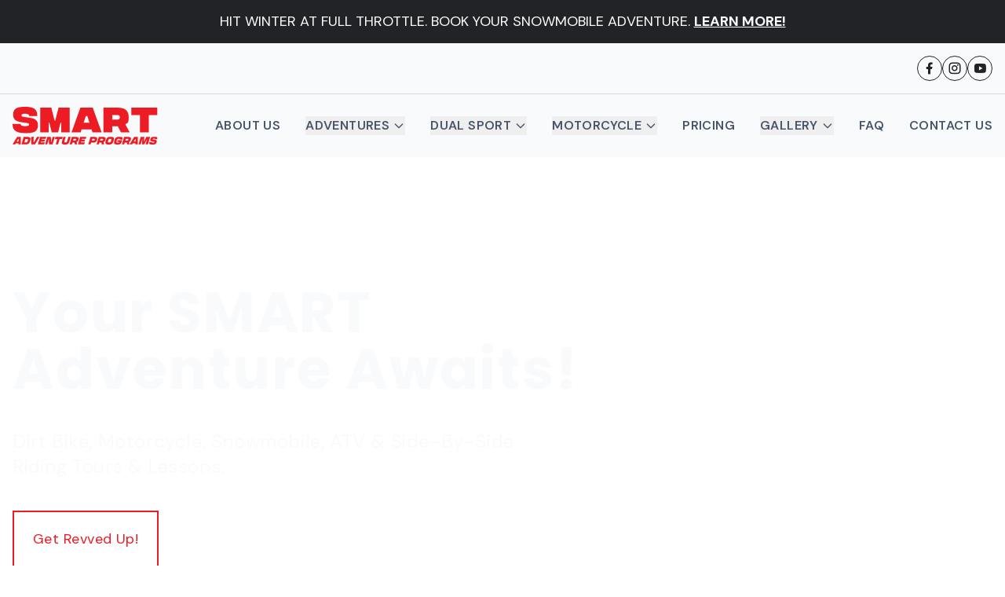

--- FILE ---
content_type: text/html; charset=UTF-8
request_url: https://www.smartadventures.ca/
body_size: 5160
content:
<!DOCTYPE html><html lang="en"> <head><meta charset="UTF-8"><meta name="viewport" content="width=device-width, initial-scale=1.0"><meta name="description" content="Book with Smart Adventures for dirt bike, motorcycle, snowmobile, ATV &#38; SXS riding tours &#38; lessons for all ages &#38; skill levels north of Barrie, Ontario. "><link rel="icon" type="image/svg+xml" href="/favicon.svg"><link href="https://fonts.googleapis.com/css2?family=DM+Sans:ital,opsz,wght@0,9..40,100..1000;1,9..40,100..1000&family=Poppins:ital,wght@0,600;0,700;1,600;1,700&display=swap" rel="stylesheet"><title>Smart Adventures</title><link rel="stylesheet" href="/_astro/_slug_.BKZXULay.css"><script type="module" src="/_astro/hoisted.Cp07b_Px.js"></script></head> <body class="bg-white min-h-screen"> <header class="nav-container" id="main-nav" data-astro-cid-mb6pvx4c> <!-- Announcement Bar --> <aside class="announcement-bar bg-dark p-4" data-astro-cid-mb6pvx4c> <div class="container xl:max-w-[1280px] mx-auto" data-astro-cid-mb6pvx4c> <div> <div class="rich-text-blok" style="color:white !important"><p>HIT WINTER AT FULL THROTTLE. BOOK YOUR SNOWMOBILE ADVENTURE. <a href="/adventures/snowmobile-programs" uuid="3547938a-1953-41e6-a41a-540bf6b670ce" target="_self" story="[object Object]"><b>LEARN MORE!</b></a></p></div> </div> </div> </aside> <!-- Social Icons Bar --> <div class="hidden lg:block border-b border-slate/20 py-2" data-astro-cid-mb6pvx4c> <div class="container xl:max-w-[1280px] mx-auto px-4" data-astro-cid-mb6pvx4c> <div class="flex justify-end py-2" data-astro-cid-mb6pvx4c> <div class="social-icons-container justify-center"> <a href="https://www.facebook.com/SMARTridingadventures/" class="social-icon social-icon-dark" aria-label="Facebook" target="_blank" rel="noopener noreferrer"> <i class="ri-facebook-fill text-lg"></i> </a><a href="https://www.instagram.com/smartadventure/" class="social-icon social-icon-dark" aria-label="Instagram" target="_blank" rel="noopener noreferrer"> <i class="ri-instagram-line text-lg"></i> </a><a href="https://www.youtube.com/@SMARTPrograms" class="social-icon social-icon-dark" aria-label="YouTube" target="_blank" rel="noopener noreferrer"> <i class="ri-youtube-fill text-lg"></i> </a> </div> </div> </div> </div> <!-- Main Navigation --> <nav class="container xl:max-w-[1400px] mx-auto px-4 py-4 pb-4 uppercase" data-astro-cid-mb6pvx4c> <div class="flex items-center justify-between" data-astro-cid-mb6pvx4c> <!-- Logo --> <a href="/" class="shrink-0" data-astro-cid-mb6pvx4c> <img src="/.netlify/images?url=_astro%2Fsmart-adventure-logo.DMa8bit1.svg&#38;w=200&#38;h=48" alt="SMART Adventure Centre" class="h-12 w-auto" data-astro-cid-mb6pvx4c width="200" height="48" loading="lazy" decoding="async"> </a> <!-- Desktop Navigation --> <div class="hidden lg:flex items-center space-x-8" data-astro-cid-mb6pvx4c> <div class="relative group" data-astro-cid-mb6pvx4c> <a href="/about-us" class="nav-link" data-astro-cid-mb6pvx4c> About Us </a> </div><div class="relative group" data-astro-cid-mb6pvx4c> <button class="nav-link group flex items-center" data-astro-cid-mb6pvx4c> Adventures <svg class="ml-1 w-4 h-4 transition-transform duration-200 group-hover:rotate-180" fill="none" viewBox="0 0 24 24" stroke="currentColor" data-astro-cid-mb6pvx4c> <path stroke-linecap="round" stroke-linejoin="round" stroke-width="2" d="M19 9l-7 7-7-7" data-astro-cid-mb6pvx4c></path> </svg> </button><div class="nav-dropdown" data-astro-cid-mb6pvx4c> <div class="nav-dropdown-content" data-astro-cid-mb6pvx4c> <a href="/adventures/our-adventures" class="nav-link block py-2 px-4 text-base" data-astro-cid-mb6pvx4c> All Adventures </a><a href="/adventures/atv-guided-tours" class="nav-link block py-2 px-4 text-base" data-astro-cid-mb6pvx4c> ATV Guided Tours </a><a href="/adventures/group-adventures" class="nav-link block py-2 px-4 text-base" data-astro-cid-mb6pvx4c> Group Adventures </a><a href="/adventures/kids-teens" class="nav-link block py-2 px-4 text-base" data-astro-cid-mb6pvx4c> Kids &amp; Teens </a><a href="/adventures/snowmobile-programs" class="nav-link block py-2 px-4 text-base" data-astro-cid-mb6pvx4c> Snowmobile Programs </a><a href="/adventures/sxs" class="nav-link block py-2 px-4 text-base" data-astro-cid-mb6pvx4c> SXS - Wolverine </a> </div> </div>  </div><div class="relative group" data-astro-cid-mb6pvx4c> <button class="nav-link group flex items-center" data-astro-cid-mb6pvx4c> Dual Sport <svg class="ml-1 w-4 h-4 transition-transform duration-200 group-hover:rotate-180" fill="none" viewBox="0 0 24 24" stroke="currentColor" data-astro-cid-mb6pvx4c> <path stroke-linecap="round" stroke-linejoin="round" stroke-width="2" d="M19 9l-7 7-7-7" data-astro-cid-mb6pvx4c></path> </svg> </button><div class="nav-dropdown" data-astro-cid-mb6pvx4c> <div class="nav-dropdown-content" data-astro-cid-mb6pvx4c> <a href="/dual-sport/" class="nav-link block py-2 px-4 text-base" data-astro-cid-mb6pvx4c> All Courses </a><a href="/dual-sport/dual-sport-intro" class="nav-link block py-2 px-4 text-base" data-astro-cid-mb6pvx4c> Dual Sport Intro </a><a href="/dual-sport/dual-sport-level-1" class="nav-link block py-2 px-4 text-base" data-astro-cid-mb6pvx4c> Dual Sport Lvl 1 </a><a href="/dual-sport/dual-sport-level-2" class="nav-link block py-2 px-4 text-base" data-astro-cid-mb6pvx4c> Dual Sport Lvl 2 </a><a href="/dual-sport/course-schedule" class="nav-link block py-2 px-4 text-base" data-astro-cid-mb6pvx4c> Course Schedule </a> </div> </div>  </div><div class="relative group" data-astro-cid-mb6pvx4c> <button class="nav-link group flex items-center" data-astro-cid-mb6pvx4c> Motorcycle <svg class="ml-1 w-4 h-4 transition-transform duration-200 group-hover:rotate-180" fill="none" viewBox="0 0 24 24" stroke="currentColor" data-astro-cid-mb6pvx4c> <path stroke-linecap="round" stroke-linejoin="round" stroke-width="2" d="M19 9l-7 7-7-7" data-astro-cid-mb6pvx4c></path> </svg> </button><div class="nav-dropdown" data-astro-cid-mb6pvx4c> <div class="nav-dropdown-content" data-astro-cid-mb6pvx4c> <a href="/motorcycle/maintenance-course" class="nav-link block py-2 px-4 text-base" data-astro-cid-mb6pvx4c> Maintenance Course </a><a href="/motorcycle/motorcycle-training" class="nav-link block py-2 px-4 text-base" data-astro-cid-mb6pvx4c> Motorcycle Training </a> </div> </div>  </div><div class="relative group" data-astro-cid-mb6pvx4c> <a href="/pricing" class="nav-link" data-astro-cid-mb6pvx4c> Pricing </a> </div><div class="relative group" data-astro-cid-mb6pvx4c> <button class="nav-link group flex items-center" data-astro-cid-mb6pvx4c> Gallery <svg class="ml-1 w-4 h-4 transition-transform duration-200 group-hover:rotate-180" fill="none" viewBox="0 0 24 24" stroke="currentColor" data-astro-cid-mb6pvx4c> <path stroke-linecap="round" stroke-linejoin="round" stroke-width="2" d="M19 9l-7 7-7-7" data-astro-cid-mb6pvx4c></path> </svg> </button><div class="nav-dropdown" data-astro-cid-mb6pvx4c> <div class="nav-dropdown-content" data-astro-cid-mb6pvx4c> <a href="/photos" class="nav-link block py-2 px-4 text-base" data-astro-cid-mb6pvx4c> Photos </a><a href="/videos" class="nav-link block py-2 px-4 text-base" data-astro-cid-mb6pvx4c> Videos </a> </div> </div>  </div><div class="relative group" data-astro-cid-mb6pvx4c> <a href="/faq" class="nav-link" data-astro-cid-mb6pvx4c> FAQ </a> </div><div class="relative group" data-astro-cid-mb6pvx4c> <a href="/contact-us" class="nav-link" data-astro-cid-mb6pvx4c> Contact Us </a> </div> </div> <!-- Mobile Menu Button --> <button id="mobile-menu-button" class="lg:hidden text-slate p-2" aria-label="Menu" data-astro-cid-mb6pvx4c> <div class="hamburger" data-astro-cid-mb6pvx4c> <span data-astro-cid-mb6pvx4c></span> <span data-astro-cid-mb6pvx4c></span> <span data-astro-cid-mb6pvx4c></span> </div> </button> </div> <!-- Mobile Menu --> <div id="mobile-menu" class="lg:hidden hidden" data-astro-cid-mb6pvx4c> <div class="py-4 space-y-2" data-astro-cid-mb6pvx4c> <div data-astro-cid-mb6pvx4c> <a href="/about-us" class="mobile-menu-link" data-astro-cid-mb6pvx4c> About Us </a> </div><div data-astro-cid-mb6pvx4c> <div class="mobile-dropdown" data-astro-cid-mb6pvx4c> <button class="mobile-menu-link" data-astro-cid-mb6pvx4c> Adventures <svg class="w-4 h-4 transition-transform duration-200" fill="none" viewBox="0 0 24 24" stroke="currentColor" data-astro-cid-mb6pvx4c> <path stroke-linecap="round" stroke-linejoin="round" stroke-width="2" d="M19 9l-7 7-7-7" data-astro-cid-mb6pvx4c></path> </svg> </button> <div class="hidden pl-4 space-y-2 mt-2" data-astro-cid-mb6pvx4c> <a href="/adventures/our-adventures" class="mobile-menu-sublink" data-astro-cid-mb6pvx4c> All Adventures </a><a href="/adventures/atv-guided-tours" class="mobile-menu-sublink" data-astro-cid-mb6pvx4c> ATV Guided Tours </a><a href="/adventures/group-adventures" class="mobile-menu-sublink" data-astro-cid-mb6pvx4c> Group Adventures </a><a href="/adventures/kids-teens" class="mobile-menu-sublink" data-astro-cid-mb6pvx4c> Kids &amp; Teens </a><a href="/adventures/snowmobile-programs" class="mobile-menu-sublink" data-astro-cid-mb6pvx4c> Snowmobile Programs </a><a href="/adventures/sxs" class="mobile-menu-sublink" data-astro-cid-mb6pvx4c> SXS - Wolverine </a> </div> </div> </div><div data-astro-cid-mb6pvx4c> <div class="mobile-dropdown" data-astro-cid-mb6pvx4c> <button class="mobile-menu-link" data-astro-cid-mb6pvx4c> Dual Sport <svg class="w-4 h-4 transition-transform duration-200" fill="none" viewBox="0 0 24 24" stroke="currentColor" data-astro-cid-mb6pvx4c> <path stroke-linecap="round" stroke-linejoin="round" stroke-width="2" d="M19 9l-7 7-7-7" data-astro-cid-mb6pvx4c></path> </svg> </button> <div class="hidden pl-4 space-y-2 mt-2" data-astro-cid-mb6pvx4c> <a href="/dual-sport/" class="mobile-menu-sublink" data-astro-cid-mb6pvx4c> All Courses </a><a href="/dual-sport/dual-sport-intro" class="mobile-menu-sublink" data-astro-cid-mb6pvx4c> Dual Sport Intro </a><a href="/dual-sport/dual-sport-level-1" class="mobile-menu-sublink" data-astro-cid-mb6pvx4c> Dual Sport Lvl 1 </a><a href="/dual-sport/dual-sport-level-2" class="mobile-menu-sublink" data-astro-cid-mb6pvx4c> Dual Sport Lvl 2 </a><a href="/dual-sport/course-schedule" class="mobile-menu-sublink" data-astro-cid-mb6pvx4c> Course Schedule </a> </div> </div> </div><div data-astro-cid-mb6pvx4c> <div class="mobile-dropdown" data-astro-cid-mb6pvx4c> <button class="mobile-menu-link" data-astro-cid-mb6pvx4c> Motorcycle <svg class="w-4 h-4 transition-transform duration-200" fill="none" viewBox="0 0 24 24" stroke="currentColor" data-astro-cid-mb6pvx4c> <path stroke-linecap="round" stroke-linejoin="round" stroke-width="2" d="M19 9l-7 7-7-7" data-astro-cid-mb6pvx4c></path> </svg> </button> <div class="hidden pl-4 space-y-2 mt-2" data-astro-cid-mb6pvx4c> <a href="/motorcycle/maintenance-course" class="mobile-menu-sublink" data-astro-cid-mb6pvx4c> Maintenance Course </a><a href="/motorcycle/motorcycle-training" class="mobile-menu-sublink" data-astro-cid-mb6pvx4c> Motorcycle Training </a> </div> </div> </div><div data-astro-cid-mb6pvx4c> <a href="/pricing" class="mobile-menu-link" data-astro-cid-mb6pvx4c> Pricing </a> </div><div data-astro-cid-mb6pvx4c> <div class="mobile-dropdown" data-astro-cid-mb6pvx4c> <button class="mobile-menu-link" data-astro-cid-mb6pvx4c> Gallery <svg class="w-4 h-4 transition-transform duration-200" fill="none" viewBox="0 0 24 24" stroke="currentColor" data-astro-cid-mb6pvx4c> <path stroke-linecap="round" stroke-linejoin="round" stroke-width="2" d="M19 9l-7 7-7-7" data-astro-cid-mb6pvx4c></path> </svg> </button> <div class="hidden pl-4 space-y-2 mt-2" data-astro-cid-mb6pvx4c> <a href="/photos" class="mobile-menu-sublink" data-astro-cid-mb6pvx4c> Photos </a><a href="/videos" class="mobile-menu-sublink" data-astro-cid-mb6pvx4c> Videos </a> </div> </div> </div><div data-astro-cid-mb6pvx4c> <a href="/faq" class="mobile-menu-link" data-astro-cid-mb6pvx4c> FAQ </a> </div><div data-astro-cid-mb6pvx4c> <a href="/contact-us" class="mobile-menu-link" data-astro-cid-mb6pvx4c> Contact Us </a> </div> </div> <div class="border-t border-slate/20 mt-4 pt-4" data-astro-cid-mb6pvx4c> <div class="social-icons-container justify-center"> <a href="https://www.facebook.com/SMARTridingadventures/" class="social-icon social-icon-dark" aria-label="Facebook" target="_blank" rel="noopener noreferrer"> <i class="ri-facebook-fill text-lg"></i> </a><a href="https://www.instagram.com/smartadventure/" class="social-icon social-icon-dark" aria-label="Instagram" target="_blank" rel="noopener noreferrer"> <i class="ri-instagram-line text-lg"></i> </a><a href="https://www.youtube.com/@SMARTPrograms" class="social-icon social-icon-dark" aria-label="YouTube" target="_blank" rel="noopener noreferrer"> <i class="ri-youtube-fill text-lg"></i> </a> </div> </div> </div> </nav> </header>   <!-- Main content wrapper with proper top spacing for fixed nav --> <main class="pt-40 sm:pt-44 lg:pt-48">  <main> <div> <section class="hero-container" aria-label="Hero">  <div class="absolute inset-0 bg-fixed bg-cover bg-center" style="background-image: url(https://a.storyblok.com/f/286732751037374/4032x3024/3a60371713/index.jpg)"></div>  <div class="absolute inset-0 bg-gray-900/70"></div>  <div class="hero-content"> <div class="w-full max-w-[95%] sm:max-w-3xl px-6 sm:px-4"> <div class="space-y-6 sm:space-y-8 md:space-y-10 text-left">  <h1 class="hero-title"> Your SMART Adventure Awaits! </h1>  <p class="hero-subtitle"> Dirt bike, motorcycle, snowmobile, ATV &amp; Side-by-Side riding tours &amp; lessons. </p>  <div class="flex justify-start"> <a href="/adventures/our-adventures" class="btn-hero group"> <span>Get Revved Up!</span> </a> </div> </div> </div> </div> </section> </div><div> <section class="relative bg-dark intro-component" aria-label="Introduction"> <div class="container xl:max-w-[1500px] mx-auto px-4 py-24"> <div class="grid grid-cols-1 lg:grid-cols-2 gap-8"> <!-- Title Column --> <div class="flex flex-col justify-center text-left lg:text-right"> <div class="text-light intro-title"><h2>Snowmobile Adventures Start Here!</h2></div> </div> <!-- Subtitle Column --> <div class="flex items-center"> <div class="w-[6px] bg-white h-24 mx-8 hidden lg:block"></div> <p class="font-dmSans text-lg md:text-xl text-light !leading-loose font-normal"> Our snowmobile programs are now open for the season. Secure your spot today and enjoy an action-packed winter on the trails. </p> </div> </div> </div> <div style="position:absolute;z-index:1;width:1px;height:1px;border-top:50px solid #212326;border-right:50px solid transparent;border-left:50px solid transparent;top:100%;left:50%;transform:translate(-50%)"></div> </section> </div><div class="w-full" style="height:50px"></div><div class="w-full py-6 md:py-12" style="background-color:#ffffff;color:#475569"> <div class="container max-w-4xl mx-auto px-4"> <div> <div class="rich-text-blok" style="color:#475569 !important;text-align:center"><h2>For <span class="text-red">first-time</span> riders or <br /><span class="text-red">experienced</span> adventurers!</h2><p>Get outdoors and feel the thrill year round. Explore our dirt bike, motorcycle, snowmobile, ATV and side-by-side (SXS) adventures for all ages and skill levels. It’s family fun at its best.</p></div> </div> </div> </div><div class="w-full hidden md:block" style="background-color:#ffffff;color:#475569"> <div class="container max-w-[1280px] mx-auto px-4"> <div class="grid items-center"> <div class="col-1"> <div class="w-full"> <div class="relative group"> <img src="https://a.storyblok.com/f/286732751037374/1200x500/0576519e6b/watrer-colour-dirt-bike-rider.jpg" alt="" class="w-full h-full object-cover"> </div> </div> </div> </div> </div> </div><!-- Two-column responsive section with dynamic theming --><div class="w-full py-8 lg:py-20" style="background-color:#F8FAFC;color:#475569"> <div class="container xl:max-w-[1280px] mx-auto px-4"> <!-- Balanced two-column grid layout with mobile image priority --> <div class="grid lg:grid-cols-2 gap-x-16 gap-y-8 items-start lg:items-center min-h-0"> <!-- Column 1 content (with responsive ordering) --> <div class="flex flex-col space-y-3 order-1 lg:order-none"> <div class="w-full"> <div class="w-full max-w-[450px] mx-auto"> <div class="relative group aspect-square rounded-lg overflow-hidden"> <img src="https://a.storyblok.com/f/286732751037374/1536x1454/4799a5e434/bikes-dual-sport-12.jpeg" alt="" class="w-full h-full object-cover"> </div> </div> </div> </div> <!-- Column 2 content (with responsive ordering) --> <div class="flex flex-col space-y-3 order-2 lg:order-none"> <div> <div class="rich-text-blok" style="color:#475569 !important;text-align:left"><h2>Get revved up</h2><p>Ready for an adrenaline-pumping adventure through scenic landscapes? Just one hour north of Toronto near Barrie, our riding centre offers over 140 km of diverse terrain and forest trails.</p><p>With adventure bikes, ATVs, sleds and more plus certified instructors to guide you, you’re set for an unforgettable experience.</p></div> </div><div style="text-align:left"> <a href="/adventures/our-adventures" class="btn-primary"> Our Adventures </a> </div> </div> </div> </div> </div><!-- Two-column responsive section with dynamic theming --><div class="w-full py-8 lg:py-20" style="background-color:#F8FAFC;color:#475569"> <div class="container xl:max-w-[1280px] mx-auto px-4"> <!-- Balanced two-column grid layout with mobile image priority --> <div class="grid lg:grid-cols-2 gap-x-16 gap-y-8 items-start lg:items-center min-h-0"> <!-- Column 1 content (with responsive ordering) --> <div class="flex flex-col space-y-3 order-2 lg:order-none"> <div> <div class="rich-text-blok" style="color:#475569 !important;text-align:left"><h2>Ride as a group!</h2><p>Organize a team building or corporate event, or a celebration with family and friends. </p><p>We help create memorable outdoor experiences tailored to your group&#39;s needs.</p></div> </div><div style="text-align:left"> <a href="/adventures/group-adventures" class="btn-primary"> Group Adventures </a> </div> </div> <!-- Column 2 content (with responsive ordering) --> <div class="flex flex-col space-y-3 order-1 lg:order-none"> <div class="w-full"> <div class="w-full max-w-[450px] mx-auto"> <div class="relative group aspect-square rounded-lg overflow-hidden"> <img src="https://a.storyblok.com/f/286732751037374/3840x2880/82ed13f0f7/atv-group-6.jpeg" alt="" class="w-full h-full object-cover"> </div> </div> </div> </div> </div> </div> </div><div> <section class="cta-section relative w-full overflow-hidden"> <!-- Background Image --> <div class="absolute inset-0" style="background-image:url(&#34;https://a.storyblok.com/f/286732751037374/4032x3024/c6a5a41aa6/pricing.jpg&#34;);background-size:cover;background-position:center;background-attachment:fixed"></div> <!-- Dark Overlay --> <div class="absolute inset-0 bg-gray-900/80"></div> <!-- Content --> <div class="relative container mx-auto px-4 sm:px-6 lg:px-8 py-16 sm:py-20 md:py-24 lg:py-28 xl:py-32"> <div class="xl:max-w-[960px] xl:mx-auto"> <div class="flex flex-col items-center text-center"> <!-- Headline --> <div class="text-white mb-6 sm:mb-8 md:mb-10 max-w-4xl"><h2>Explore adventure pricing</h2></div> <!-- Button --> <a href="/pricing" class="btn-secondary px-6 py-3 sm:px-8 sm:py-4 text-base sm:text-lg mt-4 sm:mt-6 md:mt-8 inline-block"> Discover More </a> </div> </div> </div> </section> </div><!-- Two-column responsive section with dynamic theming --><div class="w-full py-8 lg:py-20" style="background-color:#ffffff;color:#475569"> <div class="container xl:max-w-[1280px] mx-auto px-4"> <!-- Balanced two-column grid layout with mobile image priority --> <div class="grid lg:grid-cols-2 gap-x-16 gap-y-8 items-start lg:items-center min-h-0"> <!-- Column 1 content (with responsive ordering) --> <div class="flex flex-col space-y-3 order-2 lg:order-none"> <div> <div class="p-6 md:p-16"> <div class="flex flex-col space-y-6 md:space-y-10" id="sliding-text"> <h3 class="text-2xl md:text-3xl font-[400] leading-none font-poppins tracking-wide transition-all duration-500 uppercase" data-text>expert instructors</h3><h3 class="text-2xl md:text-3xl font-[400] leading-none font-poppins tracking-wide transition-all duration-500 uppercase" data-text>scenic trails</h3><h3 class="text-2xl md:text-3xl font-[400] leading-none font-poppins tracking-wide transition-all duration-500 uppercase" data-text>year-round fun</h3><h3 class="text-2xl md:text-3xl font-[400] leading-none font-poppins tracking-wide transition-all duration-500 uppercase" data-text>skills development</h3><h3 class="text-2xl md:text-3xl font-[400] leading-none font-poppins tracking-wide transition-all duration-500 uppercase" data-text>nearby accommodations</h3> </div> </div> </div>  </div> <!-- Column 2 content (with responsive ordering) --> <div class="flex flex-col space-y-3 order-1 lg:order-none"> <div class="w-full"> <div class="w-full max-w-[450px] mx-auto"> <div class="relative group aspect-square rounded-lg overflow-hidden"> <img src="https://a.storyblok.com/f/286732751037374/500x500/382c549431/atv-rider-1.png" alt="" class="w-full h-full object-cover"> </div> </div> </div> </div> </div> </div> </div><!-- Two-column responsive section with dynamic theming --><div class="w-full py-8 lg:py-20" style="background-color:#F8FAFC;color:#475569"> <div class="container xl:max-w-[1280px] mx-auto px-4"> <!-- Balanced two-column grid layout with mobile image priority --> <div class="grid lg:grid-cols-2 gap-x-16 gap-y-8 items-start lg:items-center min-h-0"> <!-- Column 1 content (with responsive ordering) --> <div class="flex flex-col space-y-3 order-1 lg:order-none"> <div class="w-full"> <div class="w-full max-w-[450px] mx-auto"> <div class="relative group aspect-square rounded-lg overflow-hidden"> <img src="https://a.storyblok.com/f/286732751037374/600x600/230c5a59a4/bmw-horseshoe-8.jpg" alt="" class="w-full h-full object-cover"> </div> </div> </div> </div> <!-- Column 2 content (with responsive ordering) --> <div class="flex flex-col space-y-3 order-2 lg:order-none"> <div> <div class="rich-text-blok" style="color:#475569 !important;text-align:left"><h2>Dual Sport programs</h2><p>Our Dual Sport courses take you from off-road fundamentals to advanced techniques, building confidence and skill as you master powerful BMW GS adventure bikes with our professional instructors.</p></div> </div><div style="text-align:left"> <a href="/dual-sport/" class="btn-primary"> Discover More </a> </div> </div> </div> </div> </div><!-- Two-column responsive section with dynamic theming --><div class="w-full py-8 lg:py-20" style="background-color:#F8FAFC;color:#475569"> <div class="container xl:max-w-[1280px] mx-auto px-4"> <!-- Balanced two-column grid layout with mobile image priority --> <div class="grid lg:grid-cols-2 gap-x-16 gap-y-8 items-start lg:items-center min-h-0"> <!-- Column 1 content (with responsive ordering) --> <div class="flex flex-col space-y-3 order-2 lg:order-none"> <div> <div class="rich-text-blok" style="color:#475569 !important;text-align:left"><h2>Motorcycle training</h2><p>Perfect for individuals, families, friends and first-time adventurers, SMART Adventures offers off-road motorcycle training and guided tours.</p><p>Designed for ages 6 and up, our programs combine thrilling trail experiences, skill development and unforgettable memories.</p></div> </div><div style="text-align:left"> <a href="/motorcycle/motorcycle-training" class="btn-primary"> Discover More </a> </div> </div> <!-- Column 2 content (with responsive ordering) --> <div class="flex flex-col space-y-3 order-1 lg:order-none"> <div class="w-full"> <div class="w-full max-w-[450px] mx-auto"> <div class="relative group aspect-square rounded-lg overflow-hidden"> <img src="https://a.storyblok.com/f/286732751037374/3420x2333/aa492c2a10/bikes-dual-sport-3.jpeg" alt="" class="w-full h-full object-cover"> </div> </div> </div> </div> </div> </div> </div><div> <section class="relative w-full h-[600px] overflow-hidden" data-astro-cid-tqn4w4vf>  <div class="relative h-full container xl:max-w-[1440px] mx-auto px-4" data-astro-cid-tqn4w4vf> <div class="flex flex-col items-center justify-center h-full text-center" data-astro-cid-tqn4w4vf> <div class="mb-5" data-astro-cid-tqn4w4vf>  <img src="/.netlify/images?url=_astro%2Frating.jakmnCjv.svg&#38;w=200&#38;h=48" alt="Red Star Rating" class="h-4 w-auto" data-astro-cid-tqn4w4vf width="200" height="48" loading="lazy" decoding="async"> </div>  <h2 class="text-slate mb-2" data-astro-cid-tqn4w4vf> <span data-astro-cid-tqn4w4vf>Real Stories.</span> <span data-astro-cid-tqn4w4vf>Real People.</span> </h2> <div class="w-24 bg-grey h-0.5 my-8 hidden lg:block mx-auto" data-astro-cid-tqn4w4vf></div> <div data-astro-cid-tqn4w4vf> <blockquote data-astro-cid-tqn4w4vf> <p class="text-slate lg:px-56 mb-6" data-astro-cid-tqn4w4vf> Great experience for kids!! My 6 and 9 year old loved the thrill of riding a dirt bike. Staff we very friendly and instructors we kind, patient, knowledgeable and attentive to the kids. The small bikes were easy to learn so after 30 mins of teaching they were off into the forest trails and came back with huge smiles on their faces! Will definitely be coming back again! </p> <cite class="text-red h6 not-italic" data-astro-cid-tqn4w4vf> Miskas Wood Products Inc. </cite> </blockquote> </div> </div> </div> </section>  </div> </main>  </main> <footer class="bg-dark py-16 mt-auto"> <div class="container xl:max-w-[1280px] mx-auto px-4">  <div class="grid grid-cols-1 md:grid-cols-2 lg:grid-cols-5 gap-x-8 gap-y-12 pb-12">  <div class="lg:col-span-2"> <a href="/" class="inline-block mb-6"> <img src="/.netlify/images?url=_astro%2Fsmart-adventure-logo.C7244ZkT.png&#38;w=232&#38;h=85" alt="SMART Performance Centre" width="232" height="85" loading="lazy" decoding="async"> </a> <div class="mb-2"> <p class="text-light text-base"> 3303 3 Line N Barrie, ON, Canada L0L 2L0 </p> </div> <div class="space-y-1"> <a href="tel:7058352790" class="nav-link block text-light"> 705.835.2790 x1288 </a> <a href="mailto:smartadventures@horseshoeresort.com" class="nav-link block underline text-light"> smartadventures@horseshoeresort.com </a> </div> </div>  <div class="space-y-6 md:columns-2 md:col-span-2"> <a href="/about-us" class="nav-link block text-light">About</a><a href="/adventures/our-adventures" class="nav-link block text-light">Adventures</a><a href="/dual-sport/" class="nav-link block text-light">Dual Sport</a><a href="/motorcycle/motorcycle-training" class="nav-link block text-light">Motorcycle Training</a><a href="/pricing" class="nav-link block text-light">Pricing</a><a href="/photos" class="nav-link block text-light">Photos</a><a href="/videos" class="nav-link block text-light">Videos</a><a href="/faq" class="nav-link block text-light">FAQs</a><a href="/contact-us" class="nav-link block text-light">Contact Us</a><a href="/gift-certificates" class="nav-link block text-light">Gift Certificates</a><span class="block"> <a href="https://www.smartperformancecentre.ca/" target="_blank" rel="noopener noreferrer" class="nav-link text-light">Smart Performance</a> </span> </div>  <div class="flex lg:justify-end"> <button id="back-to-top" class="inline-flex items-center justify-center w-12 h-12 bg-transparent hover:bg-red transition-colors duration-300 rounded-sm group border border-light" aria-label="Back to top"> <i class="ri-arrow-up-s-line text-2xl text-light transform transition-transform duration-300 group-hover:-translate-y-1"></i> </button> </div> </div>  <div class="pt-8"> <div class="flex flex-col sm:flex-row justify-between items-center gap-4"> <p class="text-light/60 text-sm order-2 sm:order-1">
© 2026 BMW GS Off Road Rider Training Centre. All rights reserved.
</p> <div class="social-icons-container order-1 sm:order-2"> <a href="https://www.facebook.com/SMARTridingadventures/" class="social-icon social-icon-light" aria-label="Facebook" target="_blank" rel="noopener noreferrer"> <i class="ri-facebook-fill text-lg"></i> </a><a href="https://www.instagram.com/smartadventure/" class="social-icon social-icon-light" aria-label="Instagram" target="_blank" rel="noopener noreferrer"> <i class="ri-instagram-line text-lg"></i> </a><a href="https://www.youtube.com/@SMARTPrograms" class="social-icon social-icon-light" aria-label="YouTube" target="_blank" rel="noopener noreferrer"> <i class="ri-youtube-fill text-lg"></i> </a> </div> </div> </div> </div> </footer>  </body></html>

--- FILE ---
content_type: image/svg+xml
request_url: https://www.smartadventures.ca/.netlify/images?url=_astro%2Fsmart-adventure-logo.DMa8bit1.svg&w=200&h=48
body_size: 2267
content:
<?xml version="1.0" encoding="UTF-8"?>
<svg id="Layer_1" xmlns="http://www.w3.org/2000/svg" version="1.1" viewBox="0 0 1381.72 357.61">
  <!-- Generator: Adobe Illustrator 29.8.1, SVG Export Plug-In . SVG Version: 2.1.1 Build 2)  -->
  <defs>
    <style>
      .st0 {
        fill: #ed1c24;
      }
    </style>
  </defs>
  <g>
    <path class="st0" d="M.22,161.3h75.4c.6,13.9,12.2,22,43.9,22.5,27.2.3,38.9-7,38.9-15.3s-1.1-12.2-22.2-15l-30.6-4.7c-43.9-7-100.1-10-100.1-72.9S43.02,0,120.32,0s117.1,17.8,115.1,87.3h-75.1c-2.5-13.6-14.5-22-42-22s-32.3,6.7-32.3,15,1.9,11.7,17.8,14.2l24.5,3.9c47,7.8,113.7,7,113.7,73.7s-40,77.3-122.6,77C35.72,248.8-2.38,223.8.12,161.2l.1.1h0Z"/>
    <path class="st0" d="M369.52,7.7l31.4,122.9h6.1l31.4-122.9h105.7v233.6h-80.1v-91.2h-6.4l-22.8,91.2h-61.7l-22.8-91.2h-6.4v91.2h-80.1V7.7h105.7,0Z"/>
    <path class="st0" d="M753.22,213.3h-95.1l-8.9,28.1h-86.8L646.72,7.8h117.9l84.5,233.6h-87l-8.9-28.1ZM733.52,151.2l-20.6-64.5h-14.5l-20.6,64.5h55.7Z"/>
    <path class="st0" d="M1033.52,241.4l-29.5-57.3h-52.8v57.3h-84V7.8h137.4c65.6,0,102.9,27.3,102.9,91.2s-13.3,52.8-32,66.7l40.6,75.7h-82.6ZM951.22,121.5h47.3c16.7,0,24.7-8.3,24.7-22s-8.1-22-24.7-22h-47.3v44Z"/>
    <path class="st0" d="M1381.72,77.8h-82.9v163.5h-84.3V77.8h-82.6V7.7h249.7v70.1h.1Z"/>
  </g>
  <g>
    <path class="st0" d="M78.5,285.58c.01,16.11.35,57.09.68,70.62h-23.57l.34-9.25h-26.06l-5.11,9.25H0c8.52-13.53,33.45-54.51,43.19-70.62h35.31-.01ZM39.96,328.85h16.71l.05-1.99c.33-7.56.59-15.32.81-21.98h-4.38c-3.71,6.76-7.96,14.62-12.28,22.28l-.9,1.69h0Z"/>
    <path class="st0" d="M102.16,297.82c1.39-4.87,2.55-8.65,3.49-12.23h35.21c27.65,0,35.55,8.55,27.99,33.72l-.89,3.18c-7.57,25.16-17.17,33.72-44.82,33.72h-38.59c1.42-4.28,2.77-8.75,4.63-15.02l12.98-43.37ZM122.28,304.88l-9.6,32.03h14.52c10.94,0,14.28-2.88,18.15-15.81l.15-.4c3.86-12.83,2.24-15.81-8.7-15.81h-14.52,0Z"/>
    <path class="st0" d="M178.84,356.2c-.01-16.11-.35-57.09-.68-70.62h23.57l-1.12,29.34c-.33,7.56-.59,15.32-.81,21.98h4.38c3.72-6.76,7.96-14.62,12.28-22.28l16.1-29.04h24.77c-8.52,13.53-33.45,54.51-43.19,70.62h-35.31,0Z"/>
    <path class="st0" d="M259.09,298.02c1.51-4.97,2.68-8.85,3.62-12.43h58.98l-5.43,18.3c-6.95-.1-24.36-.1-35.3-.1h-1.29l-2.38,8.06h32.03l-5.2,17.21c-4.96-.1-20.78-.1-28.73-.1h-3.28l-2.7,9.05h2.29c10.94,0,27.55,0,35.52-.1l-5.43,18.3h-60.18c1.31-4.18,2.65-8.65,4.52-14.92l12.97-43.27h0Z"/>
    <path class="st0" d="M314.8,341.68l13.16-43.96c1.39-4.87,2.54-8.55,3.48-12.14h33.52l1.1,18.6c.65,11.74,1.35,24.67,1.55,32.72h.1c3.34-11.84,7.32-25.56,8.55-29.94,2.15-6.96,4.05-13.53,6.31-21.39h20.29c-1.14,3.58-2.3,7.36-3.69,12.23l-12.98,43.37c-1.86,6.27-3.21,10.74-4.43,15.02h-33.52l-1.4-22.58c-.65-11.74-.84-20.69-1.21-29.04-3.17,11.24-7.49,26.16-8.69,30.24-2.05,6.96-4.04,13.43-6.31,21.39h-20.29c1.31-4.18,2.63-8.45,4.47-14.52h0Z"/>
    <path class="st0" d="M426.76,305.58h-5.77c-3.98,0-10.15,0-18.12.1l5.95-20.09h70.02l-5.95,20.09c-5.96-.1-11.13-.1-15.11-.1h-8.75l-10.64,35.61c-1.86,6.27-3.2,10.64-4.43,15.02h-22.48c1.42-4.28,2.65-8.65,4.52-14.92l10.75-35.71h0Z"/>
    <path class="st0" d="M550.85,297.82l-2.18,7.26c-1.38,4.77-3.48,12.14-5.84,19.99-7.59,25.36-15.83,32.53-43.68,32.53s-34.54-7.06-26.94-32.53c2.37-7.96,4.67-15.32,6.05-20.09l2.18-7.26c1.49-4.87,2.68-8.85,3.58-12.14h22.48c-1.08,3.08-2.3,7.36-3.78,12.14l-7.79,26.16c-3.69,12.23-1.24,14.12,8.71,14.12s13.46-1.89,17.15-14.12l7.91-26.36c1.38-4.77,2.59-8.95,3.45-11.94h22.48c-1.1,3.28-2.3,7.36-3.79,12.23h.01Z"/>
    <path class="st0" d="M561.37,298.02c1.51-4.97,2.68-8.85,3.62-12.43h39.79c19.89,0,30.16,6.27,24.43,25.46-3.57,12.04-8.71,19.1-17.83,22.88.68,2.59,1.34,5.27,1.98,8.16.99,4.87,2.28,9.75,3.44,14.12h-22.88c-.38-2.59-1.07-5.87-1.85-9.25l-1.93-8.55h-18.5l-.84,2.79c-1.86,6.27-3.21,10.74-4.43,15.02h-22.48c1.31-4.18,2.65-8.65,4.52-14.92l12.97-43.27h0ZM581.91,304.09l-4.85,16.01h15.02c8.85,0,12.38-1.99,14.13-8.16,1.69-5.67-.53-7.86-8.98-7.86h-15.32Z"/>
    <path class="st0" d="M640.84,298.02c1.51-4.97,2.68-8.85,3.62-12.43h58.98l-5.43,18.3c-6.95-.1-24.36-.1-35.3-.1h-1.29l-2.38,8.06h32.03l-5.2,17.21c-4.96-.1-20.78-.1-28.73-.1h-3.28l-2.7,9.05h2.29c10.94,0,27.55,0,35.52-.1l-5.43,18.3h-60.18c1.31-4.18,2.65-8.65,4.52-14.92l12.97-43.27h0Z"/>
    <path class="st0" d="M744.4,356.2h-22.48c1.31-4.18,2.63-8.45,4.47-14.52l13.18-44.16c1.38-4.77,2.53-8.45,3.46-11.94h39.29c20.89,0,29.38,6.96,23.42,27.15-6.05,20.09-15.06,27.05-35.95,27.05h-20.59l-.53,1.89c-1.83,5.97-3.05,10.24-4.27,14.52h0ZM759.95,304.09l-5.18,17.11h14.42c8.45,0,12.01-2.19,13.88-8.55,1.88-6.37-.34-8.55-8.8-8.55h-14.32Z"/>
    <path class="st0" d="M818.38,298.02c1.51-4.97,2.68-8.85,3.62-12.43h39.79c19.89,0,30.16,6.27,24.43,25.46-3.57,12.04-8.71,19.1-17.83,22.88.68,2.59,1.34,5.27,1.98,8.16.99,4.87,2.28,9.75,3.44,14.12h-22.88c-.38-2.59-1.07-5.87-1.85-9.25l-1.93-8.55h-18.5l-.84,2.79c-1.86,6.27-3.21,10.74-4.43,15.02h-22.48c1.31-4.18,2.65-8.65,4.52-14.92l12.97-43.27h-.01ZM838.92,304.09l-4.85,16.01h15.02c8.85,0,12.38-1.99,14.13-8.16,1.69-5.67-.53-7.86-8.98-7.86h-15.32Z"/>
    <path class="st0" d="M888.29,322.49l.99-3.18c7.94-26.56,18.14-35.11,44.69-35.11,30.64,0,38.04,8.55,30.1,35.11l-.99,3.18c-7.92,26.46-18.24,35.11-44.89,35.11-30.54,0-37.83-8.65-29.9-35.11h0ZM940.58,321.09l.05-.4c4.21-14.02,2.66-16.81-9.37-16.81s-15.26,2.79-19.47,16.81l-.05.4c-4.21,14.02-2.57,16.91,9.36,16.91s15.27-2.88,19.48-16.91Z"/>
    <path class="st0" d="M969.95,322.49l.99-3.18c7.94-26.56,17.34-35.11,45.69-35.11s37.22,4.68,30.43,25.96l-22.23.4h-.1c1.69-4.87,1.12-6.66-11.32-6.66s-15.76,2.79-19.97,16.81l-.05.4c-4.5,14.82-2.87,17.7,8.87,17.7,13.33,0,15.23-.9,16.55-5.17l.18-.7h-21.48l4.6-15.62h43.07c-1.11,3.38-2.54,8.55-3.2,10.64-7.32,23.97-14.68,29.64-43.13,29.64s-36.83-8.65-28.91-35.11h0Z"/>
    <path class="st0" d="M1059.79,298.02c1.51-4.97,2.68-8.85,3.62-12.43h39.79c19.89,0,30.16,6.27,24.43,25.46-3.57,12.04-8.71,19.1-17.83,22.88.68,2.59,1.34,5.27,1.98,8.16.99,4.87,2.28,9.75,3.44,14.12h-22.88c-.38-2.59-1.07-5.87-1.85-9.25l-1.93-8.55h-18.5l-.84,2.79c-1.86,6.27-3.21,10.74-4.43,15.02h-22.48c1.31-4.18,2.65-8.65,4.52-14.92l12.97-43.27h-.01ZM1080.33,304.09l-4.85,16.01h15.02c8.85,0,12.38-1.99,14.13-8.16,1.69-5.67-.53-7.86-8.98-7.86h-15.32Z"/>
    <path class="st0" d="M1194.5,285.58c.01,16.11.35,57.09.68,70.62h-23.57l.34-9.25h-26.06l-5.11,9.25h-24.77c8.52-13.53,33.45-54.51,43.19-70.62h35.31-.01ZM1155.96,328.85h16.71l.05-1.99c.33-7.56.59-15.32.81-21.98h-4.38c-3.71,6.76-7.96,14.62-12.28,22.28l-.9,1.69h-.01Z"/>
    <path class="st0" d="M1205.06,341.29l13.11-43.57c1.39-4.87,2.54-8.55,3.48-12.14h34.51l-2,25.16c-.54,6.86-1.24,14.12-1.96,20.79,3.21-6.66,6.78-13.92,10.31-20.79l12.84-25.16h36.5c-1.14,3.58-2.28,7.26-3.67,12.04l-13.17,44.06c-1.83,5.97-3.16,10.34-4.27,14.52h-22.48c2.46-7.86,3.49-11.44,5.86-19.4,1.47-4.68,5.84-19.2,9.34-30.74-4.36,7.96-9.61,17.51-14.57,26.36l-13.26,23.77h-20.79l.97-24.07c.28-8.75.66-18.3,1.02-26.16-3.07,10.44-7.16,24.27-9.16,30.83-2.05,6.96-3.39,11.44-5.66,19.4h-21.48c1.42-4.28,2.65-8.65,4.52-14.92v.02h.01Z"/>
    <path class="st0" d="M1305.3,333.43l22.93-.4-.51,1.69c-1.17,3.88.12,4.68,11.06,4.68,10.34,0,11.92-.7,12.92-3.98.89-3.18-.54-4.48-16.77-6.76-20.92-2.98-25.34-8.26-20.98-22.78,4.39-14.72,11.61-21.68,38.07-21.68,30.24,0,32.58,7.66,27.73,23.67l-22.43.4.49-1.59c1-3.28.05-4.48-9.7-4.48-9.05,0-10.53.7-11.24,3.28-.96,2.98.44,3.68,16.18,5.97,19.25,2.79,25.26,8.95,21.15,22.98-4.87,16.21-11.6,23.18-39.05,23.18-29.74,0-35.72-4.77-29.86-24.17h0Z"/>
  </g>
</svg>

--- FILE ---
content_type: application/javascript; charset=UTF-8
request_url: https://www.smartadventures.ca/_astro/hoisted.Cp07b_Px.js
body_size: 1607
content:
document.addEventListener("DOMContentLoaded",()=>{const n={nav:document.getElementById("main-nav"),mobileBtn:document.getElementById("mobile-menu-button"),mobileMenu:document.getElementById("mobile-menu"),hamburger:document.getElementById("mobile-menu-button")?.querySelector(".hamburger"),dropdowns:document.querySelectorAll(".mobile-dropdown")},t={scrollPos:0,scrollThreshold:50,isMenuOpen:!1},e=()=>{!n.mobileMenu||!n.hamburger||(t.isMenuOpen=!t.isMenuOpen,n.mobileMenu.classList.toggle("hidden"),n.hamburger.classList.toggle("active"),document.body.style.overflow=t.isMenuOpen?"hidden":"")},c=()=>{n.dropdowns.forEach(s=>{const m=s.querySelector("button"),a=s.querySelector("div"),l=m?.querySelector("svg");m?.addEventListener("click",o=>{o.stopPropagation();const u=a?.classList.contains("hidden");a?.classList.toggle("hidden"),l&&(l.style.transform=u?"rotate(180deg)":"")})})},r=()=>{if(!n.nav)return;const s=window.scrollY,a=s>t.scrollThreshold||t.isMenuOpen;n.nav.classList.toggle("nav-scrolled",a),t.scrollPos=s},d=()=>{n.mobileBtn?.addEventListener("click",e),window.addEventListener("scroll",r,{passive:!0}),window.addEventListener("resize",()=>{r(),window.innerWidth>=1024&&t.isMenuOpen&&e()},{passive:!0}),document.addEventListener("click",s=>{t.isMenuOpen&&!n.mobileMenu?.contains(s.target)&&!n.mobileBtn?.contains(s.target)&&e()})};(()=>{c(),d(),r()})()});const y=document.getElementById("back-to-top");y&&(y.addEventListener("click",()=>{window.scrollTo({top:0,behavior:"smooth"})}),window.addEventListener("scroll",()=>{window.scrollY>500?(y.classList.add("opacity-100"),y.classList.remove("opacity-0")):(y.classList.add("opacity-0"),y.classList.remove("opacity-100"))}));const f=document.querySelectorAll("[data-text]");let h=0;const g=(n,t)=>{const e=f[n];e&&e instanceof HTMLElement&&(t?(e.style.color="#ED1C24",e.style.opacity="1",e.style.transform="translateY(0)",e.style.textShadow="0 1px 2px rgba(69, 153, 254, 0.1)"):(e.style.color="#475569",e.style.opacity="0.4",e.style.transform="translateY(0)",e.style.textShadow="none"))};Object.keys(f).length>0&&(f.forEach((t,e)=>{t instanceof HTMLElement&&(t.style.opacity=e===0?"1":"0.4",t.style.color=e===0?"#4599FE":"#E9E9E9",t.style.transform="translateY(0)",t.addEventListener("mouseenter",()=>{e!==h&&(t.style.opacity="0.7")}),t.addEventListener("mouseleave",()=>{e!==h&&(t.style.opacity="0.4")}))}),setInterval(()=>{g(h,!1),h=(h+1)%f.length,g(h,!0)},1200),setInterval(()=>{const t=f[h];t instanceof HTMLElement&&(t.style.transform="translateY(-2px)",setTimeout(()=>{t.style.transform="translateY(0)"},200))},4e3));const E=document.querySelectorAll(".read-more");E.forEach(n=>{const t=n.querySelector(".read-more-text"),e=n.querySelector(".read-more-button");let c=!1;e?.addEventListener("click",function(){if(!c){t?.classList.remove("hidden"),c=!0;return}t?.classList.add("hidden"),c=!1})});function v(){document.querySelectorAll(".tab-wrapper").forEach(function(t){const e=t.querySelectorAll('[role="tab"]'),c=t.querySelectorAll('[role="tabpanel"]');e.forEach(r=>{r.addEventListener("click",()=>{e.forEach(i=>{i.classList.remove("text-red","border-b-2","border-red"),i.classList.add("text-slate"),i.setAttribute("aria-selected","false")}),r.classList.remove("text-slate"),r.classList.add("text-red","border-b-2","border-red"),r.setAttribute("aria-selected","true");const d=r.id;c.forEach(function(i){if(i instanceof HTMLElement){const s=i.dataset.tabId;i.classList.add("hidden"),s===d&&i.classList.remove("hidden")}})})})})}document.addEventListener("DOMContentLoaded",v);class L{constructor(t,e=!1){this.element=t,this.header=t.querySelector(".accordion-header"),this.content=t.querySelector(".accordion-content"),this.chevron=this.header.querySelector("svg"),this.h6Element=this.header.querySelector("h6"),this.allAccordions=document.querySelectorAll(".accordion-item"),this.isOpen=e,this.bindEvents(),e&&this.setInitialState()}setInitialState(){this.header.setAttribute("aria-expanded",!0),this.element.classList.add("active"),this.chevron.style.transform="rotate(180deg)",this.content.style.maxHeight=`${this.content.scrollHeight}px`,this.content.style.opacity="1",this.h6Element&&(this.h6Element.style.color="#ED1C24")}closeAccordion(){this.isOpen=!1,this.header.setAttribute("aria-expanded",!1),this.element.classList.remove("active"),this.chevron.style.transform="",this.content.style.maxHeight="0",this.content.style.opacity="0",this.h6Element&&(this.h6Element.style.color="")}openAccordion(){this.isOpen=!0,this.header.setAttribute("aria-expanded",!0),this.element.classList.add("active"),this.chevron.style.transform="rotate(180deg)",this.content.style.maxHeight=`${this.content.scrollHeight}px`,this.content.style.opacity="1",this.h6Element&&(this.h6Element.style.color="#ED1C24")}closeOtherAccordions(){Array.from(this.allAccordions).map(e=>e.accordionInstance).forEach(e=>{e&&e!==this&&e.isOpen&&e.closeAccordion()})}bindEvents(){this.header.addEventListener("click",()=>this.toggleAccordion())}toggleAccordion(){this.isOpen?this.closeAccordion():(this.closeOtherAccordions(),this.openAccordion())}}document.addEventListener("DOMContentLoaded",()=>{document.querySelectorAll(".accordion-item").forEach((t,e)=>{const c=new L(t,e===0);t.accordionInstance=c})});document.addEventListener("DOMContentLoaded",()=>{let n=0;const t=Array.from(document.querySelectorAll("[data-gallery-item]")),e=document.getElementById("imageModal"),c=document.getElementById("modalImage"),r=document.getElementById("prevImage"),d=document.getElementById("nextImage"),i=document.getElementById("closeModal");if(!e||!c||!r||!d||!i){console.error("Required elements not found");return}function s(){const o=t[n];o&&(c.src=o.src,c.alt=o.alt)}function m(){n=(n+1)%t.length,s()}function a(){n=(n-1+t.length)%t.length,s()}function l(){e&&(e.classList.add("hidden"),document.body.style.overflow="auto")}document.querySelectorAll(".view-image").forEach(o=>{o.addEventListener("click",()=>{const u=o.getAttribute("data-index");u&&(n=parseInt(u),s(),e.classList.remove("hidden"),document.body.style.overflow="hidden")})}),d.addEventListener("click",m),r.addEventListener("click",a),i.addEventListener("click",l),e.addEventListener("click",o=>{o.target===e&&l()}),document.addEventListener("keydown",o=>{if(!e.classList.contains("hidden"))switch(o.key){case"ArrowRight":m();break;case"ArrowLeft":a();break;case"Escape":l();break}})});document.addEventListener("DOMContentLoaded",()=>{let n=0;const t=Array.from(document.querySelectorAll("[data-gallery-item]")),e=document.getElementById("imageModal"),c=document.getElementById("modalImage"),r=document.getElementById("prevImage"),d=document.getElementById("nextImage"),i=document.getElementById("closeModal");if(!e||!c||!r||!d||!i){console.error("Required elements not found");return}function s(){const o=t[n];o&&(c.src=o.src,c.alt=o.alt)}function m(){n=(n+1)%t.length,s()}function a(){n=(n-1+t.length)%t.length,s()}function l(){e&&(e.classList.add("hidden"),document.body.style.overflow="auto")}document.querySelectorAll(".view-image").forEach(o=>{o.addEventListener("click",()=>{const u=o.getAttribute("data-index");u&&(n=parseInt(u),s(),e.classList.remove("hidden"),document.body.style.overflow="hidden")})}),d.addEventListener("click",m),r.addEventListener("click",a),i.addEventListener("click",l),e.addEventListener("click",o=>{o.target===e&&l()}),document.addEventListener("keydown",o=>{if(!e.classList.contains("hidden"))switch(o.key){case"ArrowRight":m();break;case"ArrowLeft":a();break;case"Escape":l();break}})});
